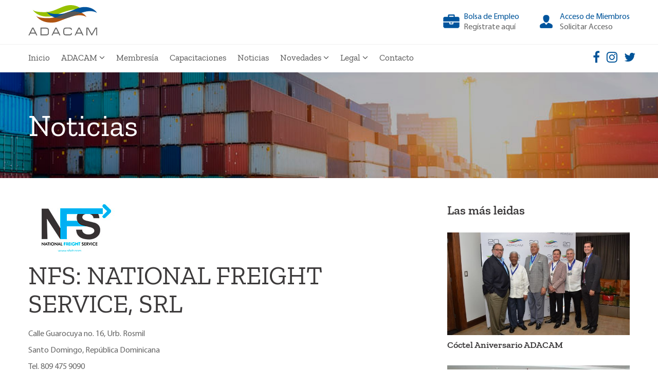

--- FILE ---
content_type: text/html; charset=UTF-8
request_url: https://adacam.org.do/asociados/nfs-national-freight-service-srl/
body_size: 3976
content:
<!DOCTYPE html>
	<html lang="es">
    <head>
        <!-- Global site tag (gtag.js) - Google Analytics -->

<script async src="https://www.googletagmanager.com/gtag/js?id=UA-231279883-1"></script>

<script>

  window.dataLayer = window.dataLayer || [];

  function gtag(){dataLayer.push(arguments);}

  gtag('js', new Date());

 

  gtag('config', 'UA-231279883-1');

</script>
    <meta charset="utf-8">
    <meta http-equiv="X-UA-Compatible" content="IE=edge">
    <meta name="viewport" content="width=device-width, initial-scale=1">
    
    <title>ADACAM | NFS:  NATIONAL FREIGHT SERVICE, SRL</title>
    <meta name="robots" content="index, follow" />
    <meta name="description" content="NFS:  NATIONAL FREIGHT SERVICE, SRL" />
    <meta name="keywords" content=""/>
    <meta name="author" content="Andrés J. Villar - Merit Designs" />
    <meta name="googlebot" content="index,follow" />
    <meta name="revisit-after" content="7 days" />
    <link href="https://adacam.org.do/wp-content/themes/adacam/css/bootstrap.min.css" rel="stylesheet">
    <link href="https://adacam.org.do/wp-content/themes/adacam/css/jquery.smartmenus.bootstrap.css" rel="stylesheet">
    <link href="https://adacam.org.do/wp-content/themes/adacam/css/lightbox.min.css" rel="stylesheet" />
    <link href="https://adacam.org.do/wp-content/themes/adacam/css/font-awesome.css" rel="stylesheet" type="text/css">
    <link href="https://adacam.org.do/wp-content/themes/adacam/css/owl.carousel.css" rel="stylesheet" />
    <link href="https://adacam.org.do/wp-content/themes/adacam/css/aos.css" rel="stylesheet" />
    <link href="https://adacam.org.do/wp-content/themes/adacam/style.css?v=1768790813" rel="stylesheet" type="text/css" />
     
    <!--[if lt IE 9]>
    <script src="https://adacam.org.do/wp-content/themes/adacam/js/html5.js"></script> 
    <![endif]-->
    
    <link rel="icon" type="image/png" href="https://adacam.org.do/wp-content/themes/adacam/favicon.png" />
            
    <script src="https://code.jquery.com/jquery-1.11.3.min.js"></script>
    <script src="https://maxcdn.bootstrapcdn.com/bootstrap/3.3.7/js/bootstrap.min.js" integrity="sha384-Tc5IQib027qvyjSMfHjOMaLkfuWVxZxUPnCJA7l2mCWNIpG9mGCD8wGNIcPD7Txa" crossorigin="anonymous"></script>
    <script src="https://adacam.org.do/wp-content/themes/adacam/js/jquery.smartmenus.js" type="text/javascript"></script>
    <script src="https://adacam.org.do/wp-content/themes/adacam/js/jquery.smartmenus.bootstrap.js" type="text/javascript"></script>
    <script src="https://adacam.org.do/wp-content/themes/adacam/js/owl.carousel.min.js"></script>
    <script src="https://adacam.org.do/wp-content/themes/adacam/js/scripts.js"></script>

    <!-- reCaptcha -->
    <script src='https://www.google.com/recaptcha/api.js?hl=es'></script>

    
    <script src="https://adacam.org.do/wp-content/themes/adacam/js/html5lightbox/html5lightbox.js" type="text/javascript"></script>
    
</head><body class="">

<header>
	<div class="container-fluid">
		<div class="row">
			<div class="col-sm-12 top">
				<a class="logo" href="https://adacam.org.do" title="ADACAM"><img src="https://adacam.org.do/wp-content/themes/adacam/images/logo.png"></a>

									<a href="https://adacam.org.do/bolsa-de-empleo/" class="bolsa">
						<img src="https://adacam.org.do/wp-content/themes/adacam/images/bolsa.png">
						Bolsa de Empleo<br />
						<small>Regístrate aquí</small>
					</a>
								<span class="condiciones" href="https://adacam.org.do/condiciones_adacam.pdf" download target="_blank">

											<a data-toggle="modal" href='#login'><img src="https://adacam.org.do/wp-content/themes/adacam/images/login.png"></a>
						<a data-toggle="modal" href='#login'>Acceso de Miembros</a>
						<br />
						<a href="https://adacam.org.do/solicitud-de-membresia/" class="bolsa"><small>Solicitar Acceso</small></a>
					
				</span>
			
				<span class="redes">
					<a href="https://www.facebook.com/ADACAMRD/" target="_blank"><i class="fa fa-facebook"></i></a>
					<a href="https://www.instagram.com/adacamrd/?hl=es" target="_blank"><i class="fa fa-instagram"></i></a>
					<a href="https://twitter.com/ADACAM1" target="_blank"><i class="fa fa-twitter"></i></a>
				</span>				
			</div>
		</div>
	</div>
	<div class="container-menu">
		<div class="container-fluid">
			<div class="row">
				<div class="col-xs-12">
					<nav class="navbar navbar-default navbar-static-top" role="navigation">
						<div class="navbar-header">
							<button type="button" class="navbar-toggle collapsed" data-toggle="collapse" data-target="#navbar" aria-expanded="false" aria-controls="navbar">
								<span class="icon-bar iconbar1 transition"></span>
								<div class="clearfix"></div>
								<span class="icon-bar iconbar2 transition"></span>
								<div class="clearfix"></div>
								<span class="icon-bar iconbar3 transition"></span>
							</button>
							<div class="navbar-brand" style="z-index: 9999;">
								<a href="https://adacam.org.do"><img src="https://adacam.org.do/wp-content/themes/adacam/images/logo.png" /></a>
							</div>
						</div>
						<div id="navbar" class="navbar-collapse collapse">
							<ul class="nav navbar-nav">
								<!-- Home -->
								<li ><a href="https://adacam.org.do">Inicio</a></li>
								<!-- ADACAM -->
								<li class="submenu dropdown "><a class="dropdown-toggle" data-toggle="dropdown" href="javascript:void(0)">ADACAM <i class="fa fa-angle-down red"></i></a>
									<ul class="dropdown-menu">
										<li class=""><a href="https://adacam.org.do/sobre-nosotros/">Sobre Nosotros</a></li>
										<li class=""><a href="https://adacam.org.do/junta-directiva/">Junta Directiva</a></li>
										<li class=""><a href="https://adacam.org.do/nuestra-historia/">Nuestra Historia</a></li>
										<li class=""><a href="https://adacam.org.do/pasados-presidentes/">Pasados Presidentes</a></li>
										<li class=""><a href="https://adacam.org.do/afiliaciones/">Afiliaciones</a></li>
									</ul>
								</li>
								<!-- Membresía -->
								<li ><a href="https://adacam.org.do/membresia/">Membresía</a></li>
								<!-- Capacitaciones -->
								<li ><a href="https://adacam.org.do/capacitaciones/">Capacitaciones</a></li>
								<!-- Noticias -->
								<li ><a href="https://adacam.org.do/noticias/">Noticias</a></li>
								<!-- Herramientas (Ahora novedades) -->
								<li class="submenu dropdown "><a class="dropdown-toggle" data-toggle="dropdown" href="javascript:void(0)">Novedades <i class="fa fa-angle-down red"></i></a>
									<ul class="dropdown-menu">
										<li class=""><a href="https://adacam.org.do/terminos-comerciales-internacionales/">Términos Comerciales Internacionales</a></li>
										<!--<li class=""><a href="https://adacam.org.do/enlaces/">Enlaces de Interés</a></li>-->
										<li class=""><a href="https://adacam.org.do/capacidad-de-medidas/">Capacidad de Medidas</a></li>
									</ul>
								</li>
								
								
								<!-- Bolsa de empleo -->
								<li class="hiddendesktop "><a href="https://adacam.org.do/bolsa-de-empleo/">Bolsa de Empleo</a></li>
								<!-- Condiciones contratacion -->
								<li class="hiddendesktop"><a href="https://adacam.org.do/condiciones_adacam.pdf" download target="_blank">Condiciones Generales de Contratación</a></li>

								<!--<li><a href="https://adacam.org.do/guia_logistica.pdf" download target="_blank">Guía Logística</a></li>-->

								<!-- Leyes -->
								<li class="submenu dropdown "><a class="dropdown-toggle" data-toggle="dropdown" href="javascript:void(0)">Legal <i class="fa fa-angle-down red"></i></a>
									<ul class="dropdown-menu">
										<li class=""><a href="https://adacam.org.do/leyes/">Leyes</a></li>
										<li class=""><a href="https://adacam.org.do/decretos/">Decretos</a></li>
										<li class=""><a href="https://adacam.org.do/reglamentos/">Reglamentos</a></li>
										<li class=""><a href="https://adacam.org.do/normas/">Normas</a></li>
										<li class=""><a href="https://adacam.org.do/convenios/">Convenios</a></li>
										<li class=""><a href="https://adacam.org.do/proyectos-de-ley/">Proyectos de Ley</a></li>
									</ul>
								</li>

								<!-- Contacto -->
								<li ><a href="https://adacam.org.do/contacto/">Contacto</a></li>

															</ul>
							<ul class="nav navbar-nav navbar-right">
								<li>
									<a href="https://www.facebook.com/ADACAMRD/" target="_blank"><i class="fa fa-facebook"></i></a>
								</li>
								<li>
									<a href="https://www.instagram.com/adacamrd/?hl=es" target="_blank"><i class="fa fa-instagram"></i></a>
								</li>
								<li>
									<a href="https://twitter.com/ADACAM1" target="_blank"><i class="fa fa-twitter"></i></a>
								</li>
							</ul>
						</div>
					</nav>
				</div>
			</div>
		</div>
	</div>
</header>


<div class="modal fade" id="login">
	<div class="modal-dialog">
		<div class="modal-content">
			<button type="button" class="close" data-dismiss="modal" aria-hidden="true">&times;</button>
			<div class="modal-body">
				
		<form name="loginform" id="loginform" action="https://adacam.org.do/wp-login.php" method="post">
			
			<p class="login-username">
				<label for="user_login">User:</label>
				<input type="text" name="log" id="user_login" class="input" value="" size="20" />
			</p>
			<p class="login-password">
				<label for="user_pass">Pass:</label>
				<input type="password" name="pwd" id="user_pass" class="input" value="" size="20" />
			</p>
			
			
			<p class="login-submit">
				<input type="submit" name="wp-submit" id="wp-submit" class="button button-primary" value="Login" />
				<input type="hidden" name="redirect_to" value="https://adacam.org.do/asociados/nfs-national-freight-service-srl/" />
			</p>
			
		</form>          		<div class="nomiembro">
					Si no eres miembro, solicítalo <a href="https://adacam.org.do/solicitud-de-membresia/">aquí</a>
				</div>
			</div>
		</div>
	</div>
</div>
<div class="cab" style="background: url(https://adacam.org.do/wp-content/themes/adacam/images/nosotros.jpg) no-repeat center center; background-size: cover;">
	<div class="container-fluid">
		<h1>Noticias</h1>
	</div>
</div>

<div class="clear"></div>
<div class="height50"></div>

<div class="container-fluid">
	<div class="row">
		<div class="col-sm-8">
			<img src="https://adacam.org.do/wp-content/uploads/2021/02/nfs.jpg">
			<div class="height20"></div>
			<h2 class="black">NFS:  NATIONAL FREIGHT SERVICE, SRL</h2>
			<div class="height20"></div>
			<p>Calle Guarocuya no. 16, Urb. Rosmil</p>
<p>Santo Domingo, República Dominicana</p>
<p>Tel. 809 475 9090</p>
<p>Correo adolfo.rudeke@nfsdr.com</p>
<p>Representante:  Sr. Adolfo Rudeke</p>
<p>Website: <a href="https://nfsdr.com/nfs/">https://nfsdr.com/nfs/</a></p>
			<div class="clearfix height50"></div>
		</div>
		<div class="col-sm-4 sidebar">
			<h3 class="black"><strong>Las más leidas</strong></h3>
			<div class="height30"></div>
			<div class="row">
													    <div class="col-sm-12">
	                   	<div class="noticia noticiasidebar">
														<a href="https://adacam.org.do/coctel-aniversario-adacam/" class="imgnoticia" style="background: url(https://adacam.org.do/wp-content/uploads/2020/12/170.jpg__640__440__CROPz0x640y440.jpg) no-repeat center center; background-size: cover;"></a>
							<div class="contenido">
								<div class="height10"></div>
								<h4 class="black">Cóctel Aniversario ADACAM</h4>
							</div>
						</div>
	                </div>		
													    <div class="col-sm-12">
	                   	<div class="noticia noticiasidebar">
														<a href="https://adacam.org.do/dan-acreditacion-internacional-personal-area-carga/" class="imgnoticia" style="background: url(https://adacam.org.do/wp-content/uploads/2020/12/ECONOMIA-1.jpg) no-repeat center center; background-size: cover;"></a>
							<div class="contenido">
								<div class="height10"></div>
								<h4 class="black">Dan acreditación internacional personal área carga</h4>
							</div>
						</div>
	                </div>		
													    <div class="col-sm-12">
	                   	<div class="noticia noticiasidebar">
														<a href="https://adacam.org.do/empresarios-de-carga-aerea-y-maritima-eligen-nueva-directiva-con-una-mujer-a-la-cabeza/" class="imgnoticia" style="background: url(https://adacam.org.do/wp-content/uploads/2021/08/7ed3f3a5-e5c2-41b2-a9ff-61838d4d29d8.jpg) no-repeat center center; background-size: cover;"></a>
							<div class="contenido">
								<div class="height10"></div>
								<h4 class="black">Empresarios de carga aérea y marítima eligen nueva directiva con una mujer a la cabeza</h4>
							</div>
						</div>
	                </div>		
							</div>
			<a href="https://adacam.org.do/#suscripcion"><img src="https://adacam.org.do/wp-content/themes/adacam/images/banner.jpg"></a>
			<div class="height50"></div>
		</div>
	</div>
</div>
		
<div class="height20"></div>		

<footer>
	<div class="container-fluid">
        <div class="row">
            <div class="col-sm-12 terminos">
                <h4>Enlaces de interés</h4>
                <div class="height20"></div>
            </div>
            <div class="clearfix"></div>
                                            <div class="col-sm-6 enlaces"> 
                    <a href="http://www.alacat.org/" target="_blank">Alacat Federación de Asociaciones nacionales de Agentes de Carga y Operadores Logísticos de America Latina y El Caribe</a>
                </div>
                                                            <div class="col-sm-6 enlaces"> 
                    <a href="#" target="_blank">Consejo Nacional de Zonas Francas de la República Dominicana</a>
                </div>
                <div class="clearfix"></div>                                            <div class="col-sm-6 enlaces"> 
                    <a href="#" target="_blank">Departamento Aeroportuario de la República Dominicana</a>
                </div>
                                                            <div class="col-sm-6 enlaces"> 
                    <a href="#" target="_blank">Dirección General de Aduanas de la República Dominicana</a>
                </div>
                <div class="clearfix"></div>                                            <div class="col-sm-6 enlaces"> 
                    <a href="#" target="_blank">FIATA – International Federation of Freight Forwarders Associations:</a>
                </div>
                                                            <div class="col-sm-6 enlaces"> 
                    <a href="#" target="_blank">IATA – The International Air Transport Association</a>
                </div>
                <div class="clearfix"></div>                                            <div class="col-sm-6 enlaces"> 
                    <a href="#" target="_blank">Ministerio de Relaciones Exteriores de la República Dominicana</a>
                </div>
                                                            <div class="col-sm-6 enlaces"> 
                    <a href="#" target="_blank">Organización Mundial de Aduanas (OMA)</a>
                </div>
                <div class="clearfix"></div>                                            <div class="col-sm-6 enlaces"> 
                    <a href="#" target="_blank">Organización mundial del Comercio (OMC)</a>
                </div>
                                        <div class="clearfix"></div>
            <div class="height30"></div>

            <div class="col-sm-12">
                <hr>
                <div class="menufooter">
                    <a href="https://adacam.org.do">Inicio</a><a href="https://adacam.org.do/sobre-nosotros/">ADACAM</a><a href="https://adacam.org.do/membresia/">Membresía</a><a href="https://adacam.org.do/herramientas/">Novedades</a><a href="https://adacam.org.do/noticias/">Noticias</a><a href="https://adacam.org.do/leyes/">Legal<a href="https://adacam.org.do/contacto/">Contacto</a><a href="https://adacam.org.do/capacitaciones/">Capacitaciones</a>
                    <a href="https://ibiut.com" class="sr-only">Diseño web Ibiut</a>
                    
                </div>
            </div>
            <div class="clearfix"></div>
            <div class="height30"></div>
            <div class="col-sm-6">
                Centro Comercial Plaza Naco, Av. Tiradentes esq. Fantino Falco, Local 56, segundo Nivel,  Santo Domingo Republica Dominicana
                <div class="height30"></div>
            </div>
            <div class="col-sm-6">
                <div class="row">
                    <div class="col-sm-6">
                        809-686-9388<br />
                        info@adacam.org.do
                        <div class="height30"></div>
                    </div>
                    <div class="col-sm-6">
                        <h4 style="font-weight:normal;">Síguenos</h4>
                        <div class="height10"></div>
                        <div class="redesfooter">
                            <a href="https://www.facebook.com/ADACAMRD/" target="_blank"><i class="fa fa-facebook"></i></a>
                            <a href="https://www.instagram.com/adacamrd/?hl=es" target="_blank"><i class="fa fa-instagram"></i></a>
                            <a href="https://twitter.com/ADACAM1" target="_blank"><i class="fa fa-twitter"></i></a>
                        </div>
                    </div>
                </div>
            </div>
            <div class="clearfix"></div>
            <div class="col-xs-6">
                <img src="https://adacam.org.do/wp-content/themes/adacam/images/iata2.png">
            </div>
            <div class="col-xs-6 text-right">
                <img src="https://adacam.org.do/wp-content/themes/adacam/images/logofooter.png">
            </div>
        </div>
    </div>  
</footer>

<script src="https://adacam.org.do/wp-content/themes/adacam/js/aos.js"></script>
<script>
AOS.init();
</script>
</body>
</html>

--- FILE ---
content_type: text/css
request_url: https://adacam.org.do/wp-content/themes/adacam/style.css?v=1768790813
body_size: 3488
content:
/*
Theme Name: Adacam
Author: Andres J. Villar - Merit Designs
Author URI: https://meritdesigns.com
Description: Theme Wordpress
Version: 1.0
*/
@font-face {
    font-family: 'Zilla Slab';
    src: url('fonts/ZillaSlab-Regular.eot');
    src: url('fonts/ZillaSlab-Regular.eot?#iefix') format('embedded-opentype'),
        url('fonts/ZillaSlab-Regular.woff2') format('woff2'),
        url('fonts/ZillaSlab-Regular.woff') format('woff'),
        url('fonts/ZillaSlab-Regular.ttf') format('truetype'),
        url('fonts/ZillaSlab-Regular.svg#ZillaSlab-Regular') format('svg');
    font-weight: normal;
    font-style: normal;
    font-display: swap;
}

@font-face {
    font-family: 'Myriad Pro';
    src: url('fonts/MyriadPro-Regular.eot');
    src: url('fonts/MyriadPro-Regular.eot?#iefix') format('embedded-opentype'),
        url('fonts/MyriadPro-Regular.woff2') format('woff2'),
        url('fonts/MyriadPro-Regular.woff') format('woff'),
        url('fonts/MyriadPro-Regular.ttf') format('truetype'),
        url('fonts/MyriadPro-Regular.svg#MyriadPro-Regular') format('svg');
    font-weight: normal;
    font-style: normal;
    font-display: swap;
}

@font-face {
    font-family: 'Zilla Slab';
    src: url('fonts/ZillaSlab-SemiBold.eot');
    src: url('fonts/ZillaSlab-SemiBold.eot?#iefix') format('embedded-opentype'),
        url('fonts/ZillaSlab-SemiBold.woff2') format('woff2'),
        url('fonts/ZillaSlab-SemiBold.woff') format('woff'),
        url('fonts/ZillaSlab-SemiBold.ttf') format('truetype'),
        url('fonts/ZillaSlab-SemiBold.svg#ZillaSlab-SemiBold') format('svg');
    font-weight: 600;
    font-style: normal;
    font-display: swap;
}



html, body{
	height: 100%;
}
body {
	background: #fff;
	font-family: 'Myriad Pro', sans-serif;
	font-size: 16px;
	color: #666;
	font-weight: normal;
}
.container, .container-fluid {
	width: 1200px;
	max-width: 100%;
	margin: 0 auto;
}
.clear, .clearfix {
	display: block;
	clear: both;
}
.height10 {
	height: 10px;
}
.height20 {
	height: 20px;
}
.height30 {
	height: 30px;
}
.height50 {
	height: 50px;
}
img {
	max-width: 100%;
	height: auto;
}
.grey {
	color: #c3c3c3;
}
.black {
	color: #3C3A3B;
}
.white {
	color: #fff;
}
.blue {
	color: #00559A;
}
.bg-grey {
	background: #f2f2f2;
}
.bg-black {
	background: #000;
}
.bg-white {
	background: #fff;
}
.bg-blue {
	background: #00559A;
}
.transition, a.boton, button {
	transition: all 0.2s ease-in-out;
	-webkit-transition: all 0.2s ease-in-out;
	-moz-transition: all 0.2s ease-in-out;
	-o-transition: all 0.2s ease-in-out;
}
a, a:hover, a:focus, a:active {
	text-decoration: none;
	color: #00559A;
}
.readmore, .boton, #wp-submit {
	text-transform: uppercase;
	display: inline-block;
	color: #fff;
	background: #00559A;
	border: 1px solid #00559A;
	padding: 7px 30px;
	font-weight: normal;
	font-family: 'Zilla Slab', sans-serif;
}
.readmore:hover, .boton:hover, .readmore:focus, .boton:focus {
	color: #fff;
	background: #00559A;
}
h1, h2, h3, h4, h5, h6 {
	font-family: 'Zilla Slab', sans-serif;
	font-weight: normal;
	margin: 0;
	padding: 0;
}
ul, ol {
	margin: 0;
	padding: 0;
}
#html5-watermark, #pictureInPictureToggleButton {
	display: none !important;
	opacity: 0;
}


/**** HEADER ****/
.top {
	background: #fff;
	position: relative;
	text-align: right;
	padding-top: 10px;
	padding-bottom: 10px;
}
.top .logo {
	position: absolute;
	left: 15px;
	top: 10px;
}
.top small {
	font-size: 16px;
	color: #666 !important;
}
.top .bolsa {
	margin-top: 13px;
	margin-bottom: 13px;
	text-align: left;
	display: inline-block;
	position: relative;
	padding-left: 40px;
	line-height: 20px;
}
.top .bolsa img {
	position: absolute;
	left: 0;
	top: 5px;
}
.top .condiciones {
	margin-top: 13px;
	margin-bottom: 13px;
	margin-left: 30px;
	text-align: left;
	display: inline-block;
	position: relative;
	padding-left: 46px;
	line-height: 20px;
}
.top .condiciones img {
	position: absolute;
	left: 0;
	top: 5px;
}
.top .condiciones a {
	padding: 0;
	margin: 0;
}
.top .redes {
	display: none;
}
.modal-dialog {
    width: 500px;
    max-width: 100%;
    margin: 30px auto;
    border-radius: 0;
}
.modal-content {
	border-radius: 0;
}
.modal-content h3 {
	margin-bottom: 20px;
}
.modal-content input {
	width: 100%;
	padding: 9px 15px;
	margin-bottom: 15px;
	border: 1px solid #ccc;
}
.modal-content .close {
    float: none;
    font-size: 22px;
    font-weight: normal;
    line-height: 1;
    color: #000;
    text-shadow: none;
    filter: none;
    opacity: 1;
    position: absolute;
    right: 14px;
    top: 10px;
    z-index: 100;
}
.modal-content .nomiembro {
	float: right;
	padding-top: 10px;
}
.container-menu {
	border-top: 1px solid #f0f0f0;
}
header .navbar-brand {
	display: none;
}
.navbar-header {
    position: relative;
    z-index: 999;
}
.navbar-default {
    background-color: transparent !important;
    border-color: none;
    border: none;
    margin-top: 0;
    margin-bottom: 0;
    padding-top: 0;
}
.navbar-default .navbar-nav li a {
	color: #555;
	font-size: 17px;
	border: none;
	padding-left: 0;
	padding-right: 0;
	padding-bottom: 15px;
	padding-top: 15px;
	text-transform: none;
	font-weight: normal;
	transition: all .2s ease-in-out;
	-webkit-transition: all .2s ease-in-out;
	-moz-transition: all .2s ease-in-out;
	-o-transition: all .2s ease-in-out;
	font-family: 'Zilla Slab', sans-serif;
	border-bottom: 4px solid transparent;
}
.navbar-default .navbar-nav li.active a, .navbar-default .navbar-nav li a:hover,
.navbar-default .navbar-nav li a:focus {
	background:none !important;
	color: #555;
	border-bottom: 4px solid #A3BF17;
}
.navbar-default .navbar-nav > .active > a, 
.navbar-default .navbar-nav > .active > a:focus, 
.navbar-default .navbar-nav > .active > a:hover {
    color: #555;
    border-bottom: 4px solid #A3BF17;
}
.navbar-default .navbar-nav li {
	padding-right: 22px;
	padding-left: 0;
}
.navbar-default .navbar-nav li.hiddendesktop {
	display: none;
}
.navbar-default .navbar-nav.navbar-right li {
	padding-right: 0;
	padding-left: 5px;
}
.navbar-default .navbar-nav.navbar-right li a {
	padding: 12px 4px;
	color: #005499 !important;
	border: none !important;
	font-size: 24px;

}


/**** HOME ****/
/***
.carousel-home .item {
	padding-bottom: 160px;
	padding-top: 80px;
	color: #fff;
	font-family: 'Zilla Slab', sans-serif;
	font-size: 30px;
}
***/
.carousel-home {
	height: 600px;
}
.carousel-home .carousel-inner {
	height: 100%;
}
.carousel-home .item {
	height: 100%;
	position: relative;
}
.carousel-home .item .textos {
	-webkit-display: flex;
	display: flex;
	align-items: center;
	height: 100%;
	width: 100%;
	z-index: 100;
	position: absolute;
	left: 0;
	top: 0;
}
.carousel-home .item .textos .text {
	display: block;
	text-align: center;
	width: 800px;
	max-width: 90%;
	font-size: 30px;
	color: #fff;
	margin: 0 auto;
	text-shadow: 1px 1px 2px rgba(0,0,0,0.1);
	font-weight: normal;
	line-height: 44px;
	font-family: 'Zilla Slab', sans-serif;
}
.carousel-home .content-carousel {
	position: absolute;
	left: 0;
	bottom: 0;
	width: 100%;
	font-size: 18px;
}
#myVideo {
  position: fixed;
  right: 0;
  bottom: 0;
  min-width: 100%;
  min-height: 100%;
}

.accesomiembros form {
	float: right;
	background: #fff;
	padding: 8px 15px;
	margin-top: -80px;
	position: relative;
	z-index: 100;
	-webkit-box-shadow: 0px 2px 7px 0px rgba(0,0,0,0.35);
	-moz-box-shadow: 0px 2px 7px 0px rgba(0,0,0,0.35);
	box-shadow: 0px 2px 7px 0px rgba(0,0,0,0.35);
	width: 800px;
	max-width: 100%;
}
.accesomiembros .border {
	border-top: 1px solid #ddd;
	margin: 10px 0 16px 0;
}
.accesomiembros .text-right {
	padding-top: 4px;
}
.accesomiembros input {
	width: 100%;
	border: 1px solid #ccc;
	padding: 7px 15px;
	margin-bottom: 15px;
}
.accesomiembros button {
	width: 400px;
	max-width: 100%;
}
h1 {
	font-size: 60px;
}
.border-right {
	border-right: 3px solid #f0f0f0;
	padding-right: 30px;
}
.sidebar-home {
	padding-top: 50px;
	padding-left: 30px;
	font-size: 18px;
}
.sidebar-home a {
	display: inline-block;
	margin-bottom:4px;
}
h2 {
	font-size: 50px;
}
.parallax {
	background: url(images/parallax.jpg) no-repeat center center;
	background-size: cover;
	padding-top: 70px;
	padding-bottom: 60px;
	color: #fff;
}
.parallax input {
	width: 100%;
	border: none;
	padding: 8px 15px;
	color: #333;
}
.parallax button {
	width: 100%;
	border: none;
	padding: 8px 15px;
}
h4 {
	font-size: 18px;
	font-weight: 600;
}
.noticia {
	width: 400px;
	max-width: 100%;
	margin-left: auto;
	margin-right: auto;
	margin-bottom: 50px;
}
.imgnoticia {
	display: block;
	width: 100%;
	height: 278px;
}
.noticiasidebar .imgnoticia {
	height: 200px;
}
.noticia.noticiasidebar {
	margin-bottom: 30px;
}
.module-cursos {
	padding: 15px 20px;
	color: #fff;
	font-size: 18px;
	margin-bottom: 40px;
}
.module-cursos a {
	color: #fff;
	font-size: 16px;
	display: inline-block;
	position: relative;
	min-height: 24px;
	margin-bottom: 8px;
	padding-left: 32px;ç
}
.module-cursos a img {
	position: absolute;
	left: 0;
	top: 2px;
	width: 22px;
}
.directiva {
	margin-bottom: 40px;
	font-size: 18px;
	font-family: 'Zilla Slab';
}
.directiva h3 {
	color: #606897;
	margin-bottom: 4px;
}
footer {
	padding-top: 30px;
	background: #d9dadc;
	font-family: 'Zilla Slab';
	font-size: 18px;
	padding-bottom: 20px;
}
footer a {
	color: #555;
	text-decoration: none !important;
}
.menufooter a {
	color: #555;
	display: inline-block;
	margin-right: 30px;
}
.menufooter a:hover {
	color: #00559A;
}
.redesfooter a {
	color: #00559A;
	font-size: 24px;
	margin-right: 10px;
}

/*** PAGES ***/
.cab {
	color: #fff;
	padding-top: 70px;
	padding-bottom: 70px;
}
h3 strong {
	font-weight: 600;
}
.page h3 {
	margin-top: 20px;
	margin-bottom: 20px;
}
.floatright {
	float: right;
}
.asociado {
	margin-bottom: 40px;
}
.asociado img {
	margin-bottom: 10px;
}
.buscamiembro {
	width: 100%;
	position: relative;
	display: block;
}
.buscamiembro input {
	width: 100%;
	height: 42px;
	padding: 8px 15px;
	border: 1px solid #d0d0d0;
}
.buscamiembro button {
	position: absolute;
	top: 0;
	height: 42px;
	right: 0;
}
.formulario input {
	width: 100%;
	padding: 9px 15px;
	margin-bottom: 15px;
	border: 1px solid #ccc;
}
.formulario select {
	width: 100%;
	padding: 9px 15px;
	margin-bottom: 15px;
	border: 1px solid #ccc;
}
.formulario textarea {
	width: 100%;
	padding: 9px 15px;
	margin-bottom: 15px;
	border: 1px solid #ccc;
	height: 150px;
}
.mapa iframe {
	width: 100%;
	height: 350px;
}
.alert {
	font-family: 'Zilla Slab', sans-serif;
	font-size: 19px;
}
.busquedablog {
	position: relative;
	display: block;
}
.busquedablog input {
	border: 1px solid #ccc;
	width: 100%;
	height: 42px;
	padding: 8px;
}
.busquedablog button {
	position: absolute;
	right: 0;
	height: 42px;
	top: 0;
}
.sidebar {
	padding-left: 30px;
}
.paginacion a {
	display: inline-block;
	font-size: 19px;
	margin: 0 4px;
	font-family: 'Zilla Slab', sans-serif;
	color: #666;
}
.paginacion a.selected {
	color: #00559A;
}
.terminos h4 {
	margin-bottom: 6px;
	margin-top: 20px;
}

.dropdown-menu {
	list-style-type: none !important;
}
.navbar-default .navbar-nav > .open > a, .navbar-default .navbar-nav > .open > a:focus, .navbar-default .navbar-nav > .open > a:hover,
.dropdown-menu > .active > a, .dropdown-menu > .active > a:focus, .dropdown-menu > .active > a:hover {
    color: #666 !important;
    background-color: #fff !important;
}
.navbar-nav > li.submenu > .dropdown-menu {
	margin: 0;
	padding: 3px 0 0 0;
	list-style-type: none !important;
	background: #fff;
	margin-left: 0 !important;
	min-width: 200px;
}
.navbar-nav > li.submenu > .dropdown-menu li {
	margin: 0; 
	padding: 0;
}
.navbar-nav > li.submenu > .dropdown-menu li a {
	border-bottom: 1px solid #f0f0f0 !important;
	font-size: 16px !important;
	color: #666;
	font-weight: normal;
	padding: 9px 15px;
    display: block;
    background: #fff;
}
.navbar-nav > li.submenu > .dropdown-menu li a:hover {
	border-bottom: 1px solid #f0f0f0 !important;
	background: #fff !important;
	color: #333;
}
.enlaces a {
	text-decoration: underline;
	display: inline-block;
	margin-bottom: 15px;
	font-size: 18px;
}
.contendor-medidas {
	padding: 20px;
	width: 500px;
	max-width: 100%;
	margin-left: auto;
	margin-right: auto;
}
.contendor-medidas input {
	border: none;
	width: 100%;
	margin-bottom: 15px;
	color: #000;
	font-family: 'Zilla Slab', sans-serif;
	text-align: center;
	font-weight: 600;
	font-size: 20px;
	padding: 9px 15px;
}
.contendor-medidas select {
	border: none;
	width: 100%;
	margin-bottom: 15px;
	color: #444;
	font-family: 'Zilla Slab', sans-serif;
	text-align: center;
	font-weight: normal;
	font-size: 18px;
	padding: 9px 15px;
	-webkit-appearance: none;
	appearance: none;
	background-color: #fff;
	background-image: url(images/caret.png);
	background-repeat: no-repeat;
	background-position: right center;
}
.signoigual {
	position: relative;
}
.signoigual::after {
	content: '=';
	display: inline-block;
	position: absolute;
	top: 7px;
	right: -7px;
	color: #fff;
	font-size: 24px;
}
.contenedores h4 {
	min-height: 30px;
	color: #444;
}
table {
	font-family: 'Zilla Slab', sans-serif;
	width :100%;
	margin-bottom: 30px;
}
table td, table th {
	padding: 5px 9px;
}
table.tipo1 th {
	background: #00559A;
	color: #fff;
}
table.tipo1 tr:nth-child(2n+1), table.tipo2 tr:nth-child(2n)  {
	background: #f6f6f6;
}
.separador {
	width: 100%;
	height: 5px;
	background: #f8f8f8;
	margin-bottom: 30px;
}
table.tipo2 td {
	text-align: center;
}
table.tipo2 .verde {
	text-align: center;
	color: #fff;
	background: #a3bf17;
	border-left: 1px solid #fff;
}
table .azul {
	background: #00559a;
	color: #fff;
	border-left: 1px solid #fff;
	text-align: center;
}
.suscrito {
	font-size: 20px;
}
.carousel-noticia .item {
	width: 100%;
	height: 500px;
}
.carousel-noticia .carousel-control.right, .carousel-noticia .carousel-control.left {
	background-image: none !important;
   	height: 100%;
  	-webkit-display: flex;
  	display: flex;
  	align-items: center;
  	justify-content: center;
  	font-size: 38px;
  	opacity: 1 !important;
}
.owl2 .owl-nav  {
	display: block !important;
	margin-top: 20px;
	/*** 
	position: absolute;
	top: 70px;
	****/
}
.owl-carousel .owl-nav button span {
	display: none;
}
.owl-carousel .owl-nav button.owl-next {
    background: url(images/right2.png) no-repeat center center;
    background-size: cover;
    width: 44px;
    height: 44px;
    border-radius: 44px;
    border: 3px solid #fff;
}
.owl-carousel .owl-nav button.owl-prev {
    background: url(images/left2.png) no-repeat center center;
    background-size: cover;
    width: 44px;
    height: 44px;
    border-radius: 44px;
    border: 3px solid #fff;
}
.photojunta {
	display: inline-block;
	margin: 0 auto 15px auto;
	width: 180px;
	height: 180px;
	border-radius: 50%;
}

@media(max-width: 767px) {
	.top {
		padding-top: 7px;
		padding-bottom: 3px;
		background: #00559A;
	}
	.top .logo {
		display: none;
	}
	.top .redes {
	    display: inline-block;
	}
	.top .redes a {
		color: #fff;
		font-size: 20px;
		margin-left: 6px;
	}
	.top .bolsa {
		display: none;
	}
	.top .condiciones {
		display: inline-block;
		float: left;
		margin-left: 0;
		margin-top: 4px;
		margin-bottom: 0;
		position: relative;
		padding-left: 31px;
		padding-top: 1px;
	}
	.top .condiciones::before {
	    content: '';
	    display: inline-block;
	    background: url(images/loginwhite.png) no-repeat center center;
	    width: 29px;
	    height: 19px;
	    left: 0;
	    top: 0;
	    position: absolute;
	    background-size: 100%;
	}
	.top .condiciones br {
		display: none;
	}
	.top .condiciones img {
		display: none;
	}
	.top .condiciones a {
		color: #fff;
	}
	header .navbar-brand {
		display: inline-block;
	}
	.navbar-default .navbar-nav.navbar-right {
		display: none !important;
	}
	.navbar-default .navbar-nav li.hiddendesktop {
		display: block;
	}
	header .navbar-brand img {
		margin: 0;
		height: 58px;
 	}
 	.navbar-brand {
    	height: auto;
    	padding: 10px;
    }
 	.navbar-toggle {
	 	margin-top: 32px;
	 	padding: 0;
	 	border: none !important;
	 	background: none !important;
	 	text-align: right;
	 	margin-right: 0;
	}
	.navbar-default .navbar-toggle .icon-bar {
		background: #005499;
		height: 2px;
		border-radius: 0;
		float: right;
		margin-bottom: 5px;
	}
	.navbar {
	    position: relative;
	    min-height: 82px;
	}
	.navbar-collapse {
	  border-top: 1px solid transparent;
	  box-shadow: inset 0 1px 0 rgba(0,0,0,0.6);
	  background: #fff;
	  margin-left: -15px;
	  margin-right: -15px;
	  padding: 0;
	  margin-top: 8px;
	}
	.navbar-default .navbar-nav li {
		padding-right: 0;
		padding-left: 0;
	}
	.navbar-default .navbar-nav li a {
		color: #555;
		font-size: 18px;
		padding-top: 12px;
		padding-bottom: 12px;
		padding-left: 30px;
		padding-right: 30px;
		border-bottom: 1px solid #f0f0f0 !important;
		font-weight: normal;
	}
	.navbar-default .navbar-nav li a:hover {
		color: #333;
		border-bottom: 1px solid #A3BF17 !important;
	}
	.navbar-default .navbar-collapse {
		overflow-y: hidden;
		max-height: none;
		overflow-x: hidden !important;
	}
	.carousel-home img {
		max-width: 60%;
	}
	.floatright {
		float: none;
	}
	.sidebar {
		padding-left: 15px;
	}
	.navbar-nav > li.submenu > .dropdown-menu li a {
		border-bottom: 1px solid #f0f0f0 !important;
		font-size: 17px !important;
		color: #666;
		font-weight: normal;
		padding: 9px 40px;
	    display: block;
	    background: #fff;
	}
}

@media(max-width: 498px) {
	.carousel-home .item {
		font-size: 24px;
	}
	.carousel-home .item .textos .text {
	  font-size: 24px;
	  line-height: 30px;
	}
	h1 {
		font-size: 40px;
	}
	h2 {
		font-size: 32px;
	}
	.border-right {
		border-right: none;
		padding-right: 15px;
	}
	.sidebar-home {
		padding-top: 30px;
		padding-left: 15px;
		border-top: 3px solid #f0f0f0;
	}
	.carousel-noticia .item {
		height: 320px;
	}
	.carousel-home {
		height: 300px;
	}
}

.asociados p {
	margin: 0;
	padding: 0;
}
p {
	text-align: justify;
}
.presidentespasados img {
	margin-bottom: 15px;
}